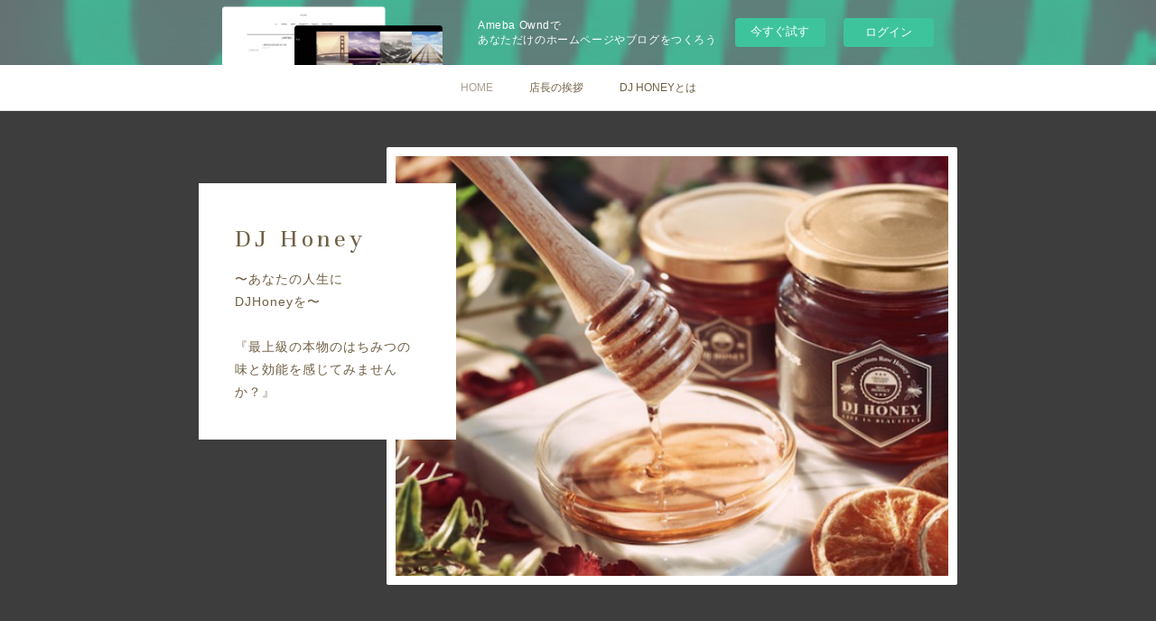

--- FILE ---
content_type: text/html; charset=utf-8
request_url: https://djhoney.storeinfo.jp/
body_size: 6294
content:
<!doctype html>

            <html lang="ja" data-reactroot=""><head><meta charSet="UTF-8"/><meta http-equiv="X-UA-Compatible" content="IE=edge"/><meta name="viewport" content="width=device-width,user-scalable=no,initial-scale=1.0,minimum-scale=1.0,maximum-scale=1.0"/><title data-react-helmet="true">DJ Honey</title><link data-react-helmet="true" rel="canonical" href="https://djhoney.storeinfo.jp"/><meta name="description" content="〜あなたの人生に
DJHoneyを〜

『最上級の本物のはちみつの味と効能を感じてみませんか？』"/><meta property="fb:app_id" content="522776621188656"/><meta property="og:url" content="https://djhoney.storeinfo.jp"/><meta property="og:type" content="website"/><meta property="og:title" content="DJ Honey"/><meta property="og:description" content="〜あなたの人生に
DJHoneyを〜

『最上級の本物のはちみつの味と効能を感じてみませんか？』"/><meta property="og:image" content="https://cdn.amebaowndme.com/madrid-prd/madrid-web/images/sites/523282/c20828bce5ba211f5e6eff65f197b5b5_de77f2247936b6abd0439fd57a8c9b7b.jpg"/><meta property="og:site_name" content="DJ Honey"/><meta property="og:locale" content="ja_JP"/><meta name="twitter:card" content="summary"/><meta name="twitter:site" content="@amebaownd"/><meta name="twitter:title" content="DJ Honey"/><meta name="twitter:description" content="〜あなたの人生に
DJHoneyを〜

『最上級の本物のはちみつの味と効能を感じてみませんか？』"/><meta name="twitter:image" content="https://cdn.amebaowndme.com/madrid-prd/madrid-web/images/sites/523282/c20828bce5ba211f5e6eff65f197b5b5_de77f2247936b6abd0439fd57a8c9b7b.jpg"/><meta name="twitter:app:id:iphone" content="911640835"/><meta name="twitter:app:url:iphone" content="amebaownd://public/sites/523282"/><meta name="twitter:app:id:googleplay" content="jp.co.cyberagent.madrid"/><meta name="twitter:app:url:googleplay" content="amebaownd://public/sites/523282"/><meta name="twitter:app:country" content="US"/><link rel="alternate" type="application/rss+xml" title="DJ Honey" href="https://djhoney.storeinfo.jp/rss.xml"/><link rel="alternate" type="application/atom+xml" title="DJ Honey" href="https://djhoney.storeinfo.jp/atom.xml"/><link rel="sitemap" type="application/xml" title="Sitemap" href="/sitemap.xml"/><link href="https://static.amebaowndme.com/madrid-frontend/css/user.min-a66be375c.css" rel="stylesheet" type="text/css"/><link href="https://static.amebaowndme.com/madrid-frontend/css/nemi/index.min-a66be375c.css" rel="stylesheet" type="text/css"/><link rel="icon" href="https://static.amebaowndme.com/madrid-frontend/images/app/common/favicon.ico"/><style id="site-colors" charSet="UTF-8">.u-nav-clr {
  color: #6e5f44;
}
.u-nav-bdr-clr {
  border-color: #6e5f44;
}
.u-nav-bg-clr {
  background-color: #ffffff;
}
.u-nav-bg-bdr-clr {
  border-color: #ffffff;
}
.u-site-clr {
  color: #6e5f44;
}
.u-base-bg-clr {
  background-color: #3d3d3d;
}
.u-btn-clr {
  color: #ffffff;
}
.u-btn-clr:hover,
.u-btn-clr--active {
  color: rgba(255,255,255, 0.7);
}
.u-btn-clr--disabled,
.u-btn-clr:disabled {
  color: rgba(255,255,255, 0.5);
}
.u-btn-bdr-clr {
  border-color: #28ab00;
}
.u-btn-bdr-clr:hover,
.u-btn-bdr-clr--active {
  border-color: rgba(40,171,0, 0.7);
}
.u-btn-bdr-clr--disabled,
.u-btn-bdr-clr:disabled {
  border-color: rgba(40,171,0, 0.5);
}
.u-btn-bg-clr {
  background-color: #28ab00;
}
.u-btn-bg-clr:hover,
.u-btn-bg-clr--active {
  background-color: rgba(40,171,0, 0.7);
}
.u-btn-bg-clr--disabled,
.u-btn-bg-clr:disabled {
  background-color: rgba(40,171,0, 0.5);
}
.u-txt-clr {
  color: #242220;
}
.u-txt-clr--lv1 {
  color: rgba(36,34,32, 0.7);
}
.u-txt-clr--lv2 {
  color: rgba(36,34,32, 0.5);
}
.u-txt-clr--lv3 {
  color: rgba(36,34,32, 0.3);
}
.u-txt-bg-clr {
  background-color: #e9e8e8;
}
.u-lnk-clr,
.u-clr-area a {
  color: #ffffff;
}
.u-lnk-clr:visited,
.u-clr-area a:visited {
  color: rgba(255,255,255, 0.7);
}
.u-lnk-clr:hover,
.u-clr-area a:hover {
  color: rgba(255,255,255, 0.5);
}
.u-ttl-blk-clr {
  color: #ffffff;
}
.u-ttl-blk-bdr-clr {
  border-color: #ffffff;
}
.u-ttl-blk-bdr-clr--lv1 {
  border-color: #ffffff;
}
.u-bdr-clr {
  border-color: #f0d5d3;
}
.u-acnt-bdr-clr {
  border-color: #b6aea2;
}
.u-acnt-bg-clr {
  background-color: #b6aea2;
}
body {
  background-color: #3d3d3d;
}
blockquote {
  color: rgba(36,34,32, 0.7);
  border-left-color: #f0d5d3;
};</style><style id="user-css" charSet="UTF-8">;</style><style media="screen and (max-width: 800px)" id="user-sp-css" charSet="UTF-8">;</style><script>
              (function(i,s,o,g,r,a,m){i['GoogleAnalyticsObject']=r;i[r]=i[r]||function(){
              (i[r].q=i[r].q||[]).push(arguments)},i[r].l=1*new Date();a=s.createElement(o),
              m=s.getElementsByTagName(o)[0];a.async=1;a.src=g;m.parentNode.insertBefore(a,m)
              })(window,document,'script','//www.google-analytics.com/analytics.js','ga');
            </script></head><body id="mdrd-a66be375c" class="u-txt-clr u-base-bg-clr theme-nemi plan-basic  home"><noscript><iframe src="//www.googletagmanager.com/ns.html?id=GTM-PXK9MM" height="0" width="0" style="display:none;visibility:hidden"></iframe></noscript><script>
            (function(w,d,s,l,i){w[l]=w[l]||[];w[l].push({'gtm.start':
            new Date().getTime(),event:'gtm.js'});var f=d.getElementsByTagName(s)[0],
            j=d.createElement(s),dl=l!='dataLayer'?'&l='+l:'';j.async=true;j.src=
            '//www.googletagmanager.com/gtm.js?id='+i+dl;f.parentNode.insertBefore(j,f);
            })(window,document, 'script', 'dataLayer', 'GTM-PXK9MM');
            </script><div id="content"><div class="page" data-reactroot=""><div class="page__outer"><div class="page__inner u-base-bg-clr"><aside style="opacity:1 !important;visibility:visible !important;text-indent:0 !important;transform:none !important;display:block !important;position:static !important;padding:0 !important;overflow:visible !important;margin:0 !important"><div class="owndbarHeader  " style="opacity:1 !important;visibility:visible !important;text-indent:0 !important;transform:none !important;display:block !important;position:static !important;padding:0 !important;overflow:visible !important;margin:0 !important"></div></aside><div role="navigation" class="common-header__outer u-nav-bg-clr"><input type="checkbox" id="header-switch" class="common-header__switch"/><div class="common-header"><div class="common-header__inner js-nav-overflow-criterion"><ul class="common-header__nav common-header-nav"><li class="common-header-nav__item js-nav-item common-header-nav__item--active"><a target="" class="u-nav-clr" href="/">HOME</a></li><li class="common-header-nav__item js-nav-item "><a target="" class="u-nav-clr" href="/pages/2119304/profile">店長の挨拶</a></li><li class="common-header-nav__item js-nav-item "><a target="" class="u-nav-clr" href="/pages/2119305/page_201603171106">DJ HONEYとは</a></li></ul></div><label class="common-header__more u-nav-bdr-clr" for="header-switch"><span class="u-nav-bdr-clr"><span class="u-nav-bdr-clr"><span class="u-nav-bdr-clr"></span></span></span></label></div></div><div><div role="banner" class="page__keyvisual keyvisual u-acnt-bdr-clr u-acnt-bg-clr"><div style="background-image:url()" class="keyvisual__image"></div><div class="keyvisual__body"><div><img alt=""/></div><div class="keyvisual__text"><div><p class="keyvisual__title u-site-clr u-font">DJ Honey</p></div><p class="keyvisual__description u-site-clr">〜あなたの人生に<br/>DJHoneyを〜<br/><br/>『最上級の本物のはちみつの味と効能を感じてみませんか？』</p></div></div></div><div class="page__main u-base-bg-clr page__main--static" role="main"><div class="row grid grid--m js-row grid-type--divider grid--col1 grid-mode--undefined "><div class="column js-column col1-1 col1-1--gtr-m"><div class="block__outer"><div class="block-type--divider"><div class="block-mode--not-main"><hr class="divider u-bdr-clr"/></div></div></div></div></div></div><div class="pswp" tabindex="-1" role="dialog" aria-hidden="true"><div class="pswp__bg"></div><div class="pswp__scroll-wrap"><div class="pswp__container"><div class="pswp__item"></div><div class="pswp__item"></div><div class="pswp__item"></div></div><div class="pswp__ui pswp__ui--hidden"><div class="pswp__top-bar"><div class="pswp__counter"></div><button class="pswp__button pswp__button--close" title="Close (Esc)"></button><button class="pswp__button pswp__button--share" title="Share"></button><button class="pswp__button pswp__button--fs" title="Toggle fullscreen"></button><button class="pswp__button pswp__button--zoom" title="Zoom in/out"></button><div class="pswp__preloader"><div class="pswp__preloader__icn"><div class="pswp__preloader__cut"><div class="pswp__preloader__donut"></div></div></div></div></div><div class="pswp__share-modal pswp__share-modal--hidden pswp__single-tap"><div class="pswp__share-tooltip"></div></div><div class="pswp__button pswp__button--close pswp__close"><span class="pswp__close__item pswp__close"></span><span class="pswp__close__item pswp__close"></span></div><div class="pswp__bottom-bar"><button class="pswp__button pswp__button--arrow--left js-lightbox-arrow" title="Previous (arrow left)"></button><button class="pswp__button pswp__button--arrow--right js-lightbox-arrow" title="Next (arrow right)"></button></div><div class=""><div class="pswp__caption"><div class="pswp__caption"></div><div class="pswp__caption__link"><a class="js-link"></a></div></div></div></div></div></div></div><aside style="opacity:1 !important;visibility:visible !important;text-indent:0 !important;transform:none !important;display:block !important;position:static !important;padding:0 !important;overflow:visible !important;margin:0 !important"><div class="owndbar" style="opacity:1 !important;visibility:visible !important;text-indent:0 !important;transform:none !important;display:block !important;position:static !important;padding:0 !important;overflow:visible !important;margin:0 !important"></div></aside><footer role="contentinfo" class="page__footer footer" style="opacity:1 !important;visibility:visible !important;text-indent:0 !important;overflow:visible !important;position:static !important"><div class="footer__inner u-bdr-clr " style="opacity:1 !important;visibility:visible !important;text-indent:0 !important;overflow:visible !important;display:block !important;transform:none !important"><div class="footer__item u-bdr-clr" style="opacity:1 !important;visibility:visible !important;text-indent:0 !important;overflow:visible !important;display:block !important;transform:none !important"><p class="footer__copyright u-font"><small class="u-txt-clr u-txt-clr--lv2 u-font" style="color:rgba(36,34,32, 0.5) !important">Copyright © <!-- -->2026<!-- --> <!-- -->DJ Honey<!-- -->.</small></p><div class="powered-by"><a href="https://www.amebaownd.com" class="powered-by__link"><span class="powered-by__text">Powered by</span><span class="powered-by__logo">AmebaOwnd</span><span class="powered-by__text">無料でホームページをつくろう</span></a></div></div></div></footer></div></div><div class="toast"></div></div></div><img src="//sy.ameblo.jp/sync/?org=sy.storeinfo.jp" alt="" style="display:none" width="1" height="1"/><script charSet="UTF-8">window.mdrdEnv="prd";</script><script charSet="UTF-8">window.INITIAL_STATE={"authenticate":{"authCheckCompleted":false,"isAuthorized":false},"blogPostReblogs":{},"category":{},"currentSite":{"fetching":false,"status":null,"site":{}},"shopCategory":{},"categories":{},"notifications":{},"page":{"2119303":{"fetching":false,"loaded":true,"meta":{"code":200},"data":{"id":"2119303","siteId":"523282","type":"static","idForType":"0","status":"1","title":"HOME","urlPath":"page_201603171112","showTitle":false,"blogPosts":null,"facebookAlbumImages":null,"instagramAlbumImages":null,"createdAt":"2018-07-25T05:56:32Z","updatedAt":"2024-04-17T11:35:09Z","contents":{"layout":{"rows":[{"columns":[{"blocks":[{"type":"divider"}]}]}]}}}}},"paginationTitle":{},"postArchives":{},"postComments":{"submitting":false,"postStatus":null},"postDetail":{},"postList":{},"shopList":{},"shopItemDetail":{},"pureAd":{},"keywordSearch":{},"proxyFrame":{"loaded":false},"relatedPostList":{},"route":{"route":{"component":function Connect(props, context) {
        _classCallCheck(this, Connect);

        var _this = _possibleConstructorReturn(this, _Component.call(this, props, context));

        _this.version = version;
        _this.store = props.store || context.store;

        (0, _invariant2["default"])(_this.store, 'Could not find "store" in either the context or ' + ('props of "' + connectDisplayName + '". ') + 'Either wrap the root component in a <Provider>, ' + ('or explicitly pass "store" as a prop to "' + connectDisplayName + '".'));

        var storeState = _this.store.getState();
        _this.state = { storeState: storeState };
        _this.clearCache();
        return _this;
      },"route":{"id":"2119303","type":"static","idForType":"0","title":"HOME","urlPath":"\u002F","isHomePage":true}},"params":{},"location":{"pathname":"\u002F","search":"","hash":"","action":"POP","key":"mw90f1","query":{}}},"siteConfig":{"tagline":"〜あなたの人生に\nDJHoneyを〜\n\n『最上級の本物のはちみつの味と効能を感じてみませんか？』","title":"DJ Honey","copyright":"","iconUrl":"https:\u002F\u002Fstatic.amebaowndme.com\u002Fmadrid-static\u002Fplaceholder\u002Fsite-icons\u002Fa.png","logoUrl":"","coverImageUrl":"https:\u002F\u002Fcdn.amebaowndme.com\u002Fmadrid-prd\u002Fmadrid-web\u002Fimages\u002Fsites\u002F523282\u002Fc20828bce5ba211f5e6eff65f197b5b5_de77f2247936b6abd0439fd57a8c9b7b.jpg","homePageId":"2119303","siteId":"523282","siteCategoryIds":[147,312],"themeId":"2","theme":"nemi","shopId":"","openedShop":false,"shop":{"law":{"userType":"","corporateName":"","firstName":"","lastName":"","zipCode":"","prefecture":"","address":"","telNo":"","aboutContact":"","aboutPrice":"","aboutPay":"","aboutService":"","aboutReturn":""},"privacyPolicy":{"operator":"","contact":"","collectAndUse":"","restrictionToThirdParties":"","supervision":"","disclosure":"","cookie":""}},"user":{"id":"679877","nickname":"韓国はちみつアドバイザーあゆみ","photoUrl":"","createdAt":"2018-07-25T05:51:50Z","updatedAt":"2019-01-24T12:48:04Z"},"commentApproval":"accept","plan":{"id":"1","name":"Free","ownd_header":false,"powered_by":false,"pure_ads":false},"verifiedType":"general","navigations":[{"title":"HOME","urlPath":".\u002F","target":"_self","pageId":"2119303"},{"title":"店長の挨拶","urlPath":".\u002Fpages\u002F2119304\u002Fprofile","target":"_self","pageId":"2119304"},{"title":"DJ HONEYとは","urlPath":".\u002Fpages\u002F2119305\u002Fpage_201603171106","target":"_self","pageId":"2119305"}],"routings":[{"id":"0","type":"blog","idForType":"0","title":"","urlPath":"\u002Fposts\u002Fpage\u002F:page_num","isHomePage":false},{"id":"0","type":"blog_post_archive","idForType":"0","title":"","urlPath":"\u002Fposts\u002Farchives\u002F:yyyy\u002F:mm","isHomePage":false},{"id":"0","type":"blog_post_archive","idForType":"0","title":"","urlPath":"\u002Fposts\u002Farchives\u002F:yyyy\u002F:mm\u002Fpage\u002F:page_num","isHomePage":false},{"id":"0","type":"blog_post_category","idForType":"0","title":"","urlPath":"\u002Fposts\u002Fcategories\u002F:category_id","isHomePage":false},{"id":"0","type":"blog_post_category","idForType":"0","title":"","urlPath":"\u002Fposts\u002Fcategories\u002F:category_id\u002Fpage\u002F:page_num","isHomePage":false},{"id":"0","type":"author","idForType":"0","title":"","urlPath":"\u002Fauthors\u002F:user_id","isHomePage":false},{"id":"0","type":"author","idForType":"0","title":"","urlPath":"\u002Fauthors\u002F:user_id\u002Fpage\u002F:page_num","isHomePage":false},{"id":"0","type":"blog_post_category","idForType":"0","title":"","urlPath":"\u002Fposts\u002Fcategory\u002F:category_id","isHomePage":false},{"id":"0","type":"blog_post_category","idForType":"0","title":"","urlPath":"\u002Fposts\u002Fcategory\u002F:category_id\u002Fpage\u002F:page_num","isHomePage":false},{"id":"0","type":"blog_post_detail","idForType":"0","title":"","urlPath":"\u002Fposts\u002F:blog_post_id","isHomePage":false},{"id":"0","type":"keywordSearch","idForType":"0","title":"","urlPath":"\u002Fsearch\u002Fq\u002F:query","isHomePage":false},{"id":"0","type":"keywordSearch","idForType":"0","title":"","urlPath":"\u002Fsearch\u002Fq\u002F:query\u002Fpage\u002F:page_num","isHomePage":false},{"id":"2121642","type":"static","idForType":"0","title":"お問い合わせ","urlPath":"\u002Fpages\u002F2121642\u002F","isHomePage":false},{"id":"2121642","type":"static","idForType":"0","title":"お問い合わせ","urlPath":"\u002Fpages\u002F2121642\u002F:url_path","isHomePage":false},{"id":"2119307","type":"blog","idForType":"0","title":"お客様の声","urlPath":"\u002Fpages\u002F2119307\u002F","isHomePage":false},{"id":"2119307","type":"blog","idForType":"0","title":"お客様の声","urlPath":"\u002Fpages\u002F2119307\u002F:url_path","isHomePage":false},{"id":"2119306","type":"blog","idForType":"0","title":"商品一覧","urlPath":"\u002Fpages\u002F2119306\u002F","isHomePage":false},{"id":"2119306","type":"blog","idForType":"0","title":"商品一覧","urlPath":"\u002Fpages\u002F2119306\u002F:url_path","isHomePage":false},{"id":"2119305","type":"static","idForType":"0","title":"DJ HONEYとは","urlPath":"\u002Fpages\u002F2119305\u002F","isHomePage":false},{"id":"2119305","type":"static","idForType":"0","title":"DJ HONEYとは","urlPath":"\u002Fpages\u002F2119305\u002F:url_path","isHomePage":false},{"id":"2119304","type":"static","idForType":"0","title":"店長の挨拶","urlPath":"\u002Fpages\u002F2119304\u002F","isHomePage":false},{"id":"2119304","type":"static","idForType":"0","title":"店長の挨拶","urlPath":"\u002Fpages\u002F2119304\u002F:url_path","isHomePage":false},{"id":"2119303","type":"static","idForType":"0","title":"HOME","urlPath":"\u002Fpages\u002F2119303\u002F","isHomePage":true},{"id":"2119303","type":"static","idForType":"0","title":"HOME","urlPath":"\u002Fpages\u002F2119303\u002F:url_path","isHomePage":true},{"id":"2119303","type":"static","idForType":"0","title":"HOME","urlPath":"\u002F","isHomePage":true}],"siteColors":{"navigationBackground":"#ffffff","navigationText":"#6e5f44","siteTitleText":"#6e5f44","background":"#3d3d3d","buttonBackground":"#28ab00","buttonText":"#ffffff","text":"#242220","link":"#ffffff","titleBlock":"#ffffff","border":"#f0d5d3","accent":"#b6aea2"},"wovnioAttribute":"","useAuthorBlock":false,"twitterHashtags":"","createdAt":"2018-07-25T05:52:01Z","seoTitle":"DJ Honey","isPreview":false,"siteCategory":[{"id":"147","label":"お店"},{"id":"312","label":"習い事・教室"}],"previewPost":null,"previewShopItem":null,"hasAmebaIdConnection":true,"serverTime":"2026-01-26T07:43:11Z","complementaries":{"2":{"contents":{"layout":{"rows":[{"columns":[{"blocks":[{"type":"shareButton","design":"circle","providers":["facebook","twitter","hatenabookmark","pocket","googleplus"]},{"type":"siteFollow","description":""},{"type":"relatedPosts","layoutType":"listl","showHeading":true,"heading":"関連記事","limit":3},{"type":"postPrevNext","showImage":true}]}]}]}},"created_at":"2018-07-25T05:52:01Z","updated_at":"2018-07-25T05:56:34Z"},"11":{"contents":{"layout":{"rows":[{"columns":[{"blocks":[{"type":"siteFollow","description":""},{"type":"post","mode":"summary","title":"記事一覧","buttonTitle":"","limit":5,"layoutType":"sidebarm","categoryIds":"","showTitle":true,"showButton":true,"sortType":"recent"},{"type":"postsCategory","heading":"カテゴリ","showHeading":true,"showCount":true,"design":"tagcloud"},{"type":"postsArchive","heading":"アーカイブ","showHeading":true,"design":"accordion"},{"type":"keywordSearch","heading":"","showHeading":false}]}]}]}},"created_at":"2018-07-25T05:52:01Z","updated_at":"2018-07-25T05:56:34Z"}},"siteColorsCss":".u-nav-clr {\n  color: #6e5f44;\n}\n.u-nav-bdr-clr {\n  border-color: #6e5f44;\n}\n.u-nav-bg-clr {\n  background-color: #ffffff;\n}\n.u-nav-bg-bdr-clr {\n  border-color: #ffffff;\n}\n.u-site-clr {\n  color: #6e5f44;\n}\n.u-base-bg-clr {\n  background-color: #3d3d3d;\n}\n.u-btn-clr {\n  color: #ffffff;\n}\n.u-btn-clr:hover,\n.u-btn-clr--active {\n  color: rgba(255,255,255, 0.7);\n}\n.u-btn-clr--disabled,\n.u-btn-clr:disabled {\n  color: rgba(255,255,255, 0.5);\n}\n.u-btn-bdr-clr {\n  border-color: #28ab00;\n}\n.u-btn-bdr-clr:hover,\n.u-btn-bdr-clr--active {\n  border-color: rgba(40,171,0, 0.7);\n}\n.u-btn-bdr-clr--disabled,\n.u-btn-bdr-clr:disabled {\n  border-color: rgba(40,171,0, 0.5);\n}\n.u-btn-bg-clr {\n  background-color: #28ab00;\n}\n.u-btn-bg-clr:hover,\n.u-btn-bg-clr--active {\n  background-color: rgba(40,171,0, 0.7);\n}\n.u-btn-bg-clr--disabled,\n.u-btn-bg-clr:disabled {\n  background-color: rgba(40,171,0, 0.5);\n}\n.u-txt-clr {\n  color: #242220;\n}\n.u-txt-clr--lv1 {\n  color: rgba(36,34,32, 0.7);\n}\n.u-txt-clr--lv2 {\n  color: rgba(36,34,32, 0.5);\n}\n.u-txt-clr--lv3 {\n  color: rgba(36,34,32, 0.3);\n}\n.u-txt-bg-clr {\n  background-color: #e9e8e8;\n}\n.u-lnk-clr,\n.u-clr-area a {\n  color: #ffffff;\n}\n.u-lnk-clr:visited,\n.u-clr-area a:visited {\n  color: rgba(255,255,255, 0.7);\n}\n.u-lnk-clr:hover,\n.u-clr-area a:hover {\n  color: rgba(255,255,255, 0.5);\n}\n.u-ttl-blk-clr {\n  color: #ffffff;\n}\n.u-ttl-blk-bdr-clr {\n  border-color: #ffffff;\n}\n.u-ttl-blk-bdr-clr--lv1 {\n  border-color: #ffffff;\n}\n.u-bdr-clr {\n  border-color: #f0d5d3;\n}\n.u-acnt-bdr-clr {\n  border-color: #b6aea2;\n}\n.u-acnt-bg-clr {\n  background-color: #b6aea2;\n}\nbody {\n  background-color: #3d3d3d;\n}\nblockquote {\n  color: rgba(36,34,32, 0.7);\n  border-left-color: #f0d5d3;\n}","siteFont":{"id":"18","name":"Unna"},"siteCss":"","siteSpCss":"","meta":{"Title":"DJ Honey","Description":"〜あなたの人生に\nDJHoneyを〜\n\n『最上級の本物のはちみつの味と効能を感じてみませんか？』","Keywords":"","Noindex":false,"Nofollow":false,"CanonicalUrl":"https:\u002F\u002Fdjhoney.storeinfo.jp","AmpHtml":"","DisabledFragment":false,"OgMeta":{"Type":"website","Title":"DJ Honey","Description":"〜あなたの人生に\nDJHoneyを〜\n\n『最上級の本物のはちみつの味と効能を感じてみませんか？』","Image":"https:\u002F\u002Fcdn.amebaowndme.com\u002Fmadrid-prd\u002Fmadrid-web\u002Fimages\u002Fsites\u002F523282\u002Fc20828bce5ba211f5e6eff65f197b5b5_de77f2247936b6abd0439fd57a8c9b7b.jpg","SiteName":"DJ Honey","Locale":"ja_JP"},"DeepLinkMeta":{"Ios":{"Url":"amebaownd:\u002F\u002Fpublic\u002Fsites\u002F523282","AppStoreId":"911640835","AppName":"Ameba Ownd"},"Android":{"Url":"amebaownd:\u002F\u002Fpublic\u002Fsites\u002F523282","AppName":"Ameba Ownd","Package":"jp.co.cyberagent.madrid"},"WebUrl":"https:\u002F\u002Fdjhoney.storeinfo.jp"},"TwitterCard":{"Type":"summary","Site":"@amebaownd","Creator":"","Title":"DJ Honey","Description":"〜あなたの人生に\nDJHoneyを〜\n\n『最上級の本物のはちみつの味と効能を感じてみませんか？』","Image":"https:\u002F\u002Fcdn.amebaowndme.com\u002Fmadrid-prd\u002Fmadrid-web\u002Fimages\u002Fsites\u002F523282\u002Fc20828bce5ba211f5e6eff65f197b5b5_de77f2247936b6abd0439fd57a8c9b7b.jpg"},"TwitterAppCard":{"CountryCode":"US","IPhoneAppId":"911640835","AndroidAppPackageName":"jp.co.cyberagent.madrid","CustomUrl":"amebaownd:\u002F\u002Fpublic\u002Fsites\u002F523282"},"SiteName":"DJ Honey","ImageUrl":"https:\u002F\u002Fcdn.amebaowndme.com\u002Fmadrid-prd\u002Fmadrid-web\u002Fimages\u002Fsites\u002F523282\u002Fc20828bce5ba211f5e6eff65f197b5b5_de77f2247936b6abd0439fd57a8c9b7b.jpg","FacebookAppId":"522776621188656","InstantArticleId":"","FaviconUrl":"","AppleTouchIconUrl":"","RssItems":[{"title":"DJ Honey","url":"https:\u002F\u002Fdjhoney.storeinfo.jp\u002Frss.xml"}],"AtomItems":[{"title":"DJ Honey","url":"https:\u002F\u002Fdjhoney.storeinfo.jp\u002Fatom.xml"}]},"googleConfig":{"TrackingCode":"","SiteVerificationCode":""},"lanceTrackingUrl":"\u002F\u002Fsy.ameblo.jp\u002Fsync\u002F?org=sy.storeinfo.jp","FRM_ID_SIGNUP":"c.ownd-sites_r.ownd-sites_523282","landingPageParams":{"domain":"djhoney.storeinfo.jp","protocol":"https","urlPath":"\u002F"}},"siteFollow":{},"siteServiceTokens":{},"snsFeed":{},"toastMessages":{"messages":[]},"user":{"loaded":false,"me":{}},"userSites":{"fetching":null,"sites":[]},"userSiteCategories":{}};</script><script src="https://static.amebaowndme.com/madrid-metro/js/nemi-c961039a0e890b88fbda.js" charSet="UTF-8"></script><style charSet="UTF-8">    @font-face {
      font-family: 'Unna';
      src: url('https://static.amebaowndme.com/madrid-frontend/fonts/userfont/Unna.woff2');
    }
    .u-font {
      font-family: "Unna", "ヒラギノ明朝 ProN W3", "Hiragino Mincho ProN", serif;
    }  </style></body></html>